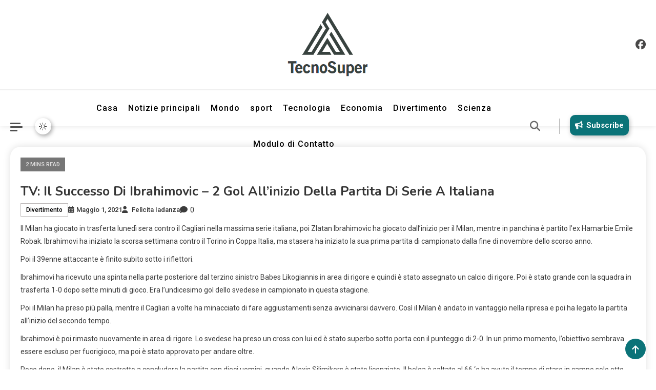

--- FILE ---
content_type: text/html; charset=UTF-8
request_url: https://tecnosuper.net/tv-il-successo-di-ibrahimovic-2-gol-allinizio-della-partita-di-serie-a-italiana/
body_size: 16403
content:
                                        <!doctype html>
<html lang="it-IT">
<head>
	<meta charset="UTF-8">
	<meta name="viewport" content="width=device-width, initial-scale=1">
	<link rel="profile" href="https://gmpg.org/xfn/11">

	<meta name='robots' content='index, follow, max-image-preview:large, max-snippet:-1, max-video-preview:-1' />

	<!-- This site is optimized with the Yoast SEO plugin v26.7 - https://yoast.com/wordpress/plugins/seo/ -->
	<title>TV: Il successo di Ibrahimovic - 2 gol all&#039;inizio della partita di Serie A italiana</title><link rel="preload" as="style" href="https://fonts.googleapis.com/css?family=Roboto%3A400%2C500%2C600%2C700%7CNunito%3A400%2C600%2C700%2C900&#038;subset=latin%2Ccyrillic-ext%2Cgreek-ext%2Cgreek%2Cvietnamese%2Clatin-ext%2Ccyrillic%2Ckhmer%2Cdevanagari%2Carabic%2Chebrew%2Ctelugu&#038;display=swap" /><link rel="stylesheet" href="https://fonts.googleapis.com/css?family=Roboto%3A400%2C500%2C600%2C700%7CNunito%3A400%2C600%2C700%2C900&#038;subset=latin%2Ccyrillic-ext%2Cgreek-ext%2Cgreek%2Cvietnamese%2Clatin-ext%2Ccyrillic%2Ckhmer%2Cdevanagari%2Carabic%2Chebrew%2Ctelugu&#038;display=swap" media="print" onload="this.media='all'" /><noscript><link rel="stylesheet" href="https://fonts.googleapis.com/css?family=Roboto%3A400%2C500%2C600%2C700%7CNunito%3A400%2C600%2C700%2C900&#038;subset=latin%2Ccyrillic-ext%2Cgreek-ext%2Cgreek%2Cvietnamese%2Clatin-ext%2Ccyrillic%2Ckhmer%2Cdevanagari%2Carabic%2Chebrew%2Ctelugu&#038;display=swap" /></noscript>
	<meta name="description" content="Il Milan ha giocato in trasferta lunedì sera contro il Cagliari nella massima serie italiana, poi Zlatan Ibrahimovic ha giocato dall&#039;inizio per il Milan," />
	<link rel="canonical" href="https://tecnosuper.net/tv-il-successo-di-ibrahimovic-2-gol-allinizio-della-partita-di-serie-a-italiana/" />
	<meta property="og:locale" content="it_IT" />
	<meta property="og:type" content="article" />
	<meta property="og:title" content="TV: Il successo di Ibrahimovic - 2 gol all&#039;inizio della partita di Serie A italiana" />
	<meta property="og:description" content="Il Milan ha giocato in trasferta lunedì sera contro il Cagliari nella massima serie italiana, poi Zlatan Ibrahimovic ha giocato dall&#039;inizio per il Milan," />
	<meta property="og:url" content="https://tecnosuper.net/tv-il-successo-di-ibrahimovic-2-gol-allinizio-della-partita-di-serie-a-italiana/" />
	<meta property="og:site_name" content="TecnoSuper.net" />
	<meta property="article:published_time" content="2021-05-01T01:29:18+00:00" />
	<meta name="author" content="Felìcita Iadanza" />
	<meta name="twitter:card" content="summary_large_image" />
	<meta name="twitter:label1" content="Scritto da" />
	<meta name="twitter:data1" content="Felìcita Iadanza" />
	<meta name="twitter:label2" content="Tempo di lettura stimato" />
	<meta name="twitter:data2" content="2 minuti" />
	<script type="application/ld+json" class="yoast-schema-graph">{"@context":"https://schema.org","@graph":[{"@type":"Article","@id":"https://tecnosuper.net/tv-il-successo-di-ibrahimovic-2-gol-allinizio-della-partita-di-serie-a-italiana/#article","isPartOf":{"@id":"https://tecnosuper.net/tv-il-successo-di-ibrahimovic-2-gol-allinizio-della-partita-di-serie-a-italiana/"},"author":{"name":"Felìcita Iadanza","@id":"https://tecnosuper.net/#/schema/person/4514a0e988b39fc694993d03d2e219f0"},"headline":"TV: Il successo di Ibrahimovic &#8211; 2 gol all&#8217;inizio della partita di Serie A italiana","datePublished":"2021-05-01T01:29:18+00:00","mainEntityOfPage":{"@id":"https://tecnosuper.net/tv-il-successo-di-ibrahimovic-2-gol-allinizio-della-partita-di-serie-a-italiana/"},"wordCount":392,"commentCount":0,"publisher":{"@id":"https://tecnosuper.net/#organization"},"articleSection":["Divertimento"],"inLanguage":"it-IT","potentialAction":[{"@type":"CommentAction","name":"Comment","target":["https://tecnosuper.net/tv-il-successo-di-ibrahimovic-2-gol-allinizio-della-partita-di-serie-a-italiana/#respond"]}]},{"@type":"WebPage","@id":"https://tecnosuper.net/tv-il-successo-di-ibrahimovic-2-gol-allinizio-della-partita-di-serie-a-italiana/","url":"https://tecnosuper.net/tv-il-successo-di-ibrahimovic-2-gol-allinizio-della-partita-di-serie-a-italiana/","name":"TV: Il successo di Ibrahimovic - 2 gol all'inizio della partita di Serie A italiana","isPartOf":{"@id":"https://tecnosuper.net/#website"},"datePublished":"2021-05-01T01:29:18+00:00","description":"Il Milan ha giocato in trasferta lunedì sera contro il Cagliari nella massima serie italiana, poi Zlatan Ibrahimovic ha giocato dall'inizio per il Milan,","inLanguage":"it-IT","potentialAction":[{"@type":"ReadAction","target":["https://tecnosuper.net/tv-il-successo-di-ibrahimovic-2-gol-allinizio-della-partita-di-serie-a-italiana/"]}]},{"@type":"WebSite","@id":"https://tecnosuper.net/#website","url":"https://tecnosuper.net/","name":"TecnoSuper.net","description":"Informazioni sull&#039;Italia. Seleziona gli argomenti di cui vuoi saperne di più","publisher":{"@id":"https://tecnosuper.net/#organization"},"potentialAction":[{"@type":"SearchAction","target":{"@type":"EntryPoint","urlTemplate":"https://tecnosuper.net/?s={search_term_string}"},"query-input":{"@type":"PropertyValueSpecification","valueRequired":true,"valueName":"search_term_string"}}],"inLanguage":"it-IT"},{"@type":"Organization","@id":"https://tecnosuper.net/#organization","name":"TecnoSuper.net","url":"https://tecnosuper.net/","logo":{"@type":"ImageObject","inLanguage":"it-IT","@id":"https://tecnosuper.net/#/schema/logo/image/","url":"https://tecnosuper.net/wp-content/uploads/2021/02/TecnoSuper-Logo.png","contentUrl":"https://tecnosuper.net/wp-content/uploads/2021/02/TecnoSuper-Logo.png","width":309,"height":228,"caption":"TecnoSuper.net"},"image":{"@id":"https://tecnosuper.net/#/schema/logo/image/"}},{"@type":"Person","@id":"https://tecnosuper.net/#/schema/person/4514a0e988b39fc694993d03d2e219f0","name":"Felìcita Iadanza","image":{"@type":"ImageObject","inLanguage":"it-IT","@id":"https://tecnosuper.net/#/schema/person/image/","url":"https://secure.gravatar.com/avatar/5f23be1379e2ac9b56b76905483793c7effdb4225dbd1a8876c6dda9df3bc7c1?s=96&d=mm&r=g","contentUrl":"https://secure.gravatar.com/avatar/5f23be1379e2ac9b56b76905483793c7effdb4225dbd1a8876c6dda9df3bc7c1?s=96&d=mm&r=g","caption":"Felìcita Iadanza"},"description":"\"Pioniere del web. Fanatico della cultura pop. Nerd inguaribile del bacon. Maniaco dei viaggi certificato. Amante degli zombi.\""}]}</script>
	<!-- / Yoast SEO plugin. -->


<link rel='dns-prefetch' href='//stats.wp.com' />
<link rel='dns-prefetch' href='//fonts.googleapis.com' />
<link href='https://fonts.gstatic.com' crossorigin rel='preconnect' />
<link rel="alternate" type="application/rss+xml" title="TecnoSuper.net &raquo; Feed" href="https://tecnosuper.net/feed/" />
<link rel="alternate" type="application/rss+xml" title="TecnoSuper.net &raquo; Feed dei commenti" href="https://tecnosuper.net/comments/feed/" />
<link rel="alternate" type="application/rss+xml" title="TecnoSuper.net &raquo; TV: Il successo di Ibrahimovic &#8211; 2 gol all&#8217;inizio della partita di Serie A italiana Feed dei commenti" href="https://tecnosuper.net/tv-il-successo-di-ibrahimovic-2-gol-allinizio-della-partita-di-serie-a-italiana/feed/" />
<link rel="alternate" title="oEmbed (JSON)" type="application/json+oembed" href="https://tecnosuper.net/wp-json/oembed/1.0/embed?url=https%3A%2F%2Ftecnosuper.net%2Ftv-il-successo-di-ibrahimovic-2-gol-allinizio-della-partita-di-serie-a-italiana%2F" />
<link rel="alternate" title="oEmbed (XML)" type="text/xml+oembed" href="https://tecnosuper.net/wp-json/oembed/1.0/embed?url=https%3A%2F%2Ftecnosuper.net%2Ftv-il-successo-di-ibrahimovic-2-gol-allinizio-della-partita-di-serie-a-italiana%2F&#038;format=xml" />
<style id='wp-img-auto-sizes-contain-inline-css'>
img:is([sizes=auto i],[sizes^="auto," i]){contain-intrinsic-size:3000px 1500px}
/*# sourceURL=wp-img-auto-sizes-contain-inline-css */
</style>
<style id='wp-emoji-styles-inline-css'>

	img.wp-smiley, img.emoji {
		display: inline !important;
		border: none !important;
		box-shadow: none !important;
		height: 1em !important;
		width: 1em !important;
		margin: 0 0.07em !important;
		vertical-align: -0.1em !important;
		background: none !important;
		padding: 0 !important;
	}
/*# sourceURL=wp-emoji-styles-inline-css */
</style>
<style id='wp-block-library-inline-css'>
:root{--wp-block-synced-color:#7a00df;--wp-block-synced-color--rgb:122,0,223;--wp-bound-block-color:var(--wp-block-synced-color);--wp-editor-canvas-background:#ddd;--wp-admin-theme-color:#007cba;--wp-admin-theme-color--rgb:0,124,186;--wp-admin-theme-color-darker-10:#006ba1;--wp-admin-theme-color-darker-10--rgb:0,107,160.5;--wp-admin-theme-color-darker-20:#005a87;--wp-admin-theme-color-darker-20--rgb:0,90,135;--wp-admin-border-width-focus:2px}@media (min-resolution:192dpi){:root{--wp-admin-border-width-focus:1.5px}}.wp-element-button{cursor:pointer}:root .has-very-light-gray-background-color{background-color:#eee}:root .has-very-dark-gray-background-color{background-color:#313131}:root .has-very-light-gray-color{color:#eee}:root .has-very-dark-gray-color{color:#313131}:root .has-vivid-green-cyan-to-vivid-cyan-blue-gradient-background{background:linear-gradient(135deg,#00d084,#0693e3)}:root .has-purple-crush-gradient-background{background:linear-gradient(135deg,#34e2e4,#4721fb 50%,#ab1dfe)}:root .has-hazy-dawn-gradient-background{background:linear-gradient(135deg,#faaca8,#dad0ec)}:root .has-subdued-olive-gradient-background{background:linear-gradient(135deg,#fafae1,#67a671)}:root .has-atomic-cream-gradient-background{background:linear-gradient(135deg,#fdd79a,#004a59)}:root .has-nightshade-gradient-background{background:linear-gradient(135deg,#330968,#31cdcf)}:root .has-midnight-gradient-background{background:linear-gradient(135deg,#020381,#2874fc)}:root{--wp--preset--font-size--normal:16px;--wp--preset--font-size--huge:42px}.has-regular-font-size{font-size:1em}.has-larger-font-size{font-size:2.625em}.has-normal-font-size{font-size:var(--wp--preset--font-size--normal)}.has-huge-font-size{font-size:var(--wp--preset--font-size--huge)}.has-text-align-center{text-align:center}.has-text-align-left{text-align:left}.has-text-align-right{text-align:right}.has-fit-text{white-space:nowrap!important}#end-resizable-editor-section{display:none}.aligncenter{clear:both}.items-justified-left{justify-content:flex-start}.items-justified-center{justify-content:center}.items-justified-right{justify-content:flex-end}.items-justified-space-between{justify-content:space-between}.screen-reader-text{border:0;clip-path:inset(50%);height:1px;margin:-1px;overflow:hidden;padding:0;position:absolute;width:1px;word-wrap:normal!important}.screen-reader-text:focus{background-color:#ddd;clip-path:none;color:#444;display:block;font-size:1em;height:auto;left:5px;line-height:normal;padding:15px 23px 14px;text-decoration:none;top:5px;width:auto;z-index:100000}html :where(.has-border-color){border-style:solid}html :where([style*=border-top-color]){border-top-style:solid}html :where([style*=border-right-color]){border-right-style:solid}html :where([style*=border-bottom-color]){border-bottom-style:solid}html :where([style*=border-left-color]){border-left-style:solid}html :where([style*=border-width]){border-style:solid}html :where([style*=border-top-width]){border-top-style:solid}html :where([style*=border-right-width]){border-right-style:solid}html :where([style*=border-bottom-width]){border-bottom-style:solid}html :where([style*=border-left-width]){border-left-style:solid}html :where(img[class*=wp-image-]){height:auto;max-width:100%}:where(figure){margin:0 0 1em}html :where(.is-position-sticky){--wp-admin--admin-bar--position-offset:var(--wp-admin--admin-bar--height,0px)}@media screen and (max-width:600px){html :where(.is-position-sticky){--wp-admin--admin-bar--position-offset:0px}}

/*# sourceURL=wp-block-library-inline-css */
</style><style id='global-styles-inline-css'>
:root{--wp--preset--aspect-ratio--square: 1;--wp--preset--aspect-ratio--4-3: 4/3;--wp--preset--aspect-ratio--3-4: 3/4;--wp--preset--aspect-ratio--3-2: 3/2;--wp--preset--aspect-ratio--2-3: 2/3;--wp--preset--aspect-ratio--16-9: 16/9;--wp--preset--aspect-ratio--9-16: 9/16;--wp--preset--color--black: #000000;--wp--preset--color--cyan-bluish-gray: #abb8c3;--wp--preset--color--white: #ffffff;--wp--preset--color--pale-pink: #f78da7;--wp--preset--color--vivid-red: #cf2e2e;--wp--preset--color--luminous-vivid-orange: #ff6900;--wp--preset--color--luminous-vivid-amber: #fcb900;--wp--preset--color--light-green-cyan: #7bdcb5;--wp--preset--color--vivid-green-cyan: #00d084;--wp--preset--color--pale-cyan-blue: #8ed1fc;--wp--preset--color--vivid-cyan-blue: #0693e3;--wp--preset--color--vivid-purple: #9b51e0;--wp--preset--gradient--vivid-cyan-blue-to-vivid-purple: linear-gradient(135deg,rgb(6,147,227) 0%,rgb(155,81,224) 100%);--wp--preset--gradient--light-green-cyan-to-vivid-green-cyan: linear-gradient(135deg,rgb(122,220,180) 0%,rgb(0,208,130) 100%);--wp--preset--gradient--luminous-vivid-amber-to-luminous-vivid-orange: linear-gradient(135deg,rgb(252,185,0) 0%,rgb(255,105,0) 100%);--wp--preset--gradient--luminous-vivid-orange-to-vivid-red: linear-gradient(135deg,rgb(255,105,0) 0%,rgb(207,46,46) 100%);--wp--preset--gradient--very-light-gray-to-cyan-bluish-gray: linear-gradient(135deg,rgb(238,238,238) 0%,rgb(169,184,195) 100%);--wp--preset--gradient--cool-to-warm-spectrum: linear-gradient(135deg,rgb(74,234,220) 0%,rgb(151,120,209) 20%,rgb(207,42,186) 40%,rgb(238,44,130) 60%,rgb(251,105,98) 80%,rgb(254,248,76) 100%);--wp--preset--gradient--blush-light-purple: linear-gradient(135deg,rgb(255,206,236) 0%,rgb(152,150,240) 100%);--wp--preset--gradient--blush-bordeaux: linear-gradient(135deg,rgb(254,205,165) 0%,rgb(254,45,45) 50%,rgb(107,0,62) 100%);--wp--preset--gradient--luminous-dusk: linear-gradient(135deg,rgb(255,203,112) 0%,rgb(199,81,192) 50%,rgb(65,88,208) 100%);--wp--preset--gradient--pale-ocean: linear-gradient(135deg,rgb(255,245,203) 0%,rgb(182,227,212) 50%,rgb(51,167,181) 100%);--wp--preset--gradient--electric-grass: linear-gradient(135deg,rgb(202,248,128) 0%,rgb(113,206,126) 100%);--wp--preset--gradient--midnight: linear-gradient(135deg,rgb(2,3,129) 0%,rgb(40,116,252) 100%);--wp--preset--font-size--small: 13px;--wp--preset--font-size--medium: 20px;--wp--preset--font-size--large: 36px;--wp--preset--font-size--x-large: 42px;--wp--preset--spacing--20: 0.44rem;--wp--preset--spacing--30: 0.67rem;--wp--preset--spacing--40: 1rem;--wp--preset--spacing--50: 1.5rem;--wp--preset--spacing--60: 2.25rem;--wp--preset--spacing--70: 3.38rem;--wp--preset--spacing--80: 5.06rem;--wp--preset--shadow--natural: 6px 6px 9px rgba(0, 0, 0, 0.2);--wp--preset--shadow--deep: 12px 12px 50px rgba(0, 0, 0, 0.4);--wp--preset--shadow--sharp: 6px 6px 0px rgba(0, 0, 0, 0.2);--wp--preset--shadow--outlined: 6px 6px 0px -3px rgb(255, 255, 255), 6px 6px rgb(0, 0, 0);--wp--preset--shadow--crisp: 6px 6px 0px rgb(0, 0, 0);}:where(.is-layout-flex){gap: 0.5em;}:where(.is-layout-grid){gap: 0.5em;}body .is-layout-flex{display: flex;}.is-layout-flex{flex-wrap: wrap;align-items: center;}.is-layout-flex > :is(*, div){margin: 0;}body .is-layout-grid{display: grid;}.is-layout-grid > :is(*, div){margin: 0;}:where(.wp-block-columns.is-layout-flex){gap: 2em;}:where(.wp-block-columns.is-layout-grid){gap: 2em;}:where(.wp-block-post-template.is-layout-flex){gap: 1.25em;}:where(.wp-block-post-template.is-layout-grid){gap: 1.25em;}.has-black-color{color: var(--wp--preset--color--black) !important;}.has-cyan-bluish-gray-color{color: var(--wp--preset--color--cyan-bluish-gray) !important;}.has-white-color{color: var(--wp--preset--color--white) !important;}.has-pale-pink-color{color: var(--wp--preset--color--pale-pink) !important;}.has-vivid-red-color{color: var(--wp--preset--color--vivid-red) !important;}.has-luminous-vivid-orange-color{color: var(--wp--preset--color--luminous-vivid-orange) !important;}.has-luminous-vivid-amber-color{color: var(--wp--preset--color--luminous-vivid-amber) !important;}.has-light-green-cyan-color{color: var(--wp--preset--color--light-green-cyan) !important;}.has-vivid-green-cyan-color{color: var(--wp--preset--color--vivid-green-cyan) !important;}.has-pale-cyan-blue-color{color: var(--wp--preset--color--pale-cyan-blue) !important;}.has-vivid-cyan-blue-color{color: var(--wp--preset--color--vivid-cyan-blue) !important;}.has-vivid-purple-color{color: var(--wp--preset--color--vivid-purple) !important;}.has-black-background-color{background-color: var(--wp--preset--color--black) !important;}.has-cyan-bluish-gray-background-color{background-color: var(--wp--preset--color--cyan-bluish-gray) !important;}.has-white-background-color{background-color: var(--wp--preset--color--white) !important;}.has-pale-pink-background-color{background-color: var(--wp--preset--color--pale-pink) !important;}.has-vivid-red-background-color{background-color: var(--wp--preset--color--vivid-red) !important;}.has-luminous-vivid-orange-background-color{background-color: var(--wp--preset--color--luminous-vivid-orange) !important;}.has-luminous-vivid-amber-background-color{background-color: var(--wp--preset--color--luminous-vivid-amber) !important;}.has-light-green-cyan-background-color{background-color: var(--wp--preset--color--light-green-cyan) !important;}.has-vivid-green-cyan-background-color{background-color: var(--wp--preset--color--vivid-green-cyan) !important;}.has-pale-cyan-blue-background-color{background-color: var(--wp--preset--color--pale-cyan-blue) !important;}.has-vivid-cyan-blue-background-color{background-color: var(--wp--preset--color--vivid-cyan-blue) !important;}.has-vivid-purple-background-color{background-color: var(--wp--preset--color--vivid-purple) !important;}.has-black-border-color{border-color: var(--wp--preset--color--black) !important;}.has-cyan-bluish-gray-border-color{border-color: var(--wp--preset--color--cyan-bluish-gray) !important;}.has-white-border-color{border-color: var(--wp--preset--color--white) !important;}.has-pale-pink-border-color{border-color: var(--wp--preset--color--pale-pink) !important;}.has-vivid-red-border-color{border-color: var(--wp--preset--color--vivid-red) !important;}.has-luminous-vivid-orange-border-color{border-color: var(--wp--preset--color--luminous-vivid-orange) !important;}.has-luminous-vivid-amber-border-color{border-color: var(--wp--preset--color--luminous-vivid-amber) !important;}.has-light-green-cyan-border-color{border-color: var(--wp--preset--color--light-green-cyan) !important;}.has-vivid-green-cyan-border-color{border-color: var(--wp--preset--color--vivid-green-cyan) !important;}.has-pale-cyan-blue-border-color{border-color: var(--wp--preset--color--pale-cyan-blue) !important;}.has-vivid-cyan-blue-border-color{border-color: var(--wp--preset--color--vivid-cyan-blue) !important;}.has-vivid-purple-border-color{border-color: var(--wp--preset--color--vivid-purple) !important;}.has-vivid-cyan-blue-to-vivid-purple-gradient-background{background: var(--wp--preset--gradient--vivid-cyan-blue-to-vivid-purple) !important;}.has-light-green-cyan-to-vivid-green-cyan-gradient-background{background: var(--wp--preset--gradient--light-green-cyan-to-vivid-green-cyan) !important;}.has-luminous-vivid-amber-to-luminous-vivid-orange-gradient-background{background: var(--wp--preset--gradient--luminous-vivid-amber-to-luminous-vivid-orange) !important;}.has-luminous-vivid-orange-to-vivid-red-gradient-background{background: var(--wp--preset--gradient--luminous-vivid-orange-to-vivid-red) !important;}.has-very-light-gray-to-cyan-bluish-gray-gradient-background{background: var(--wp--preset--gradient--very-light-gray-to-cyan-bluish-gray) !important;}.has-cool-to-warm-spectrum-gradient-background{background: var(--wp--preset--gradient--cool-to-warm-spectrum) !important;}.has-blush-light-purple-gradient-background{background: var(--wp--preset--gradient--blush-light-purple) !important;}.has-blush-bordeaux-gradient-background{background: var(--wp--preset--gradient--blush-bordeaux) !important;}.has-luminous-dusk-gradient-background{background: var(--wp--preset--gradient--luminous-dusk) !important;}.has-pale-ocean-gradient-background{background: var(--wp--preset--gradient--pale-ocean) !important;}.has-electric-grass-gradient-background{background: var(--wp--preset--gradient--electric-grass) !important;}.has-midnight-gradient-background{background: var(--wp--preset--gradient--midnight) !important;}.has-small-font-size{font-size: var(--wp--preset--font-size--small) !important;}.has-medium-font-size{font-size: var(--wp--preset--font-size--medium) !important;}.has-large-font-size{font-size: var(--wp--preset--font-size--large) !important;}.has-x-large-font-size{font-size: var(--wp--preset--font-size--x-large) !important;}
/*# sourceURL=global-styles-inline-css */
</style>

<style id='classic-theme-styles-inline-css'>
/*! This file is auto-generated */
.wp-block-button__link{color:#fff;background-color:#32373c;border-radius:9999px;box-shadow:none;text-decoration:none;padding:calc(.667em + 2px) calc(1.333em + 2px);font-size:1.125em}.wp-block-file__button{background:#32373c;color:#fff;text-decoration:none}
/*# sourceURL=/wp-includes/css/classic-themes.min.css */
</style>
<link rel='stylesheet' id='dashicons-css' href='https://tecnosuper.net/wp-includes/css/dashicons.min.css?ver=6.9' media='all' />
<link rel='stylesheet' id='admin-bar-css' href='https://tecnosuper.net/wp-includes/css/admin-bar.min.css?ver=6.9' media='all' />
<style id='admin-bar-inline-css'>

    /* Hide CanvasJS credits for P404 charts specifically */
    #p404RedirectChart .canvasjs-chart-credit {
        display: none !important;
    }
    
    #p404RedirectChart canvas {
        border-radius: 6px;
    }

    .p404-redirect-adminbar-weekly-title {
        font-weight: bold;
        font-size: 14px;
        color: #fff;
        margin-bottom: 6px;
    }

    #wpadminbar #wp-admin-bar-p404_free_top_button .ab-icon:before {
        content: "\f103";
        color: #dc3545;
        top: 3px;
    }
    
    #wp-admin-bar-p404_free_top_button .ab-item {
        min-width: 80px !important;
        padding: 0px !important;
    }
    
    /* Ensure proper positioning and z-index for P404 dropdown */
    .p404-redirect-adminbar-dropdown-wrap { 
        min-width: 0; 
        padding: 0;
        position: static !important;
    }
    
    #wpadminbar #wp-admin-bar-p404_free_top_button_dropdown {
        position: static !important;
    }
    
    #wpadminbar #wp-admin-bar-p404_free_top_button_dropdown .ab-item {
        padding: 0 !important;
        margin: 0 !important;
    }
    
    .p404-redirect-dropdown-container {
        min-width: 340px;
        padding: 18px 18px 12px 18px;
        background: #23282d !important;
        color: #fff;
        border-radius: 12px;
        box-shadow: 0 8px 32px rgba(0,0,0,0.25);
        margin-top: 10px;
        position: relative !important;
        z-index: 999999 !important;
        display: block !important;
        border: 1px solid #444;
    }
    
    /* Ensure P404 dropdown appears on hover */
    #wpadminbar #wp-admin-bar-p404_free_top_button .p404-redirect-dropdown-container { 
        display: none !important;
    }
    
    #wpadminbar #wp-admin-bar-p404_free_top_button:hover .p404-redirect-dropdown-container { 
        display: block !important;
    }
    
    #wpadminbar #wp-admin-bar-p404_free_top_button:hover #wp-admin-bar-p404_free_top_button_dropdown .p404-redirect-dropdown-container {
        display: block !important;
    }
    
    .p404-redirect-card {
        background: #2c3338;
        border-radius: 8px;
        padding: 18px 18px 12px 18px;
        box-shadow: 0 2px 8px rgba(0,0,0,0.07);
        display: flex;
        flex-direction: column;
        align-items: flex-start;
        border: 1px solid #444;
    }
    
    .p404-redirect-btn {
        display: inline-block;
        background: #dc3545;
        color: #fff !important;
        font-weight: bold;
        padding: 5px 22px;
        border-radius: 8px;
        text-decoration: none;
        font-size: 17px;
        transition: background 0.2s, box-shadow 0.2s;
        margin-top: 8px;
        box-shadow: 0 2px 8px rgba(220,53,69,0.15);
        text-align: center;
        line-height: 1.6;
    }
    
    .p404-redirect-btn:hover {
        background: #c82333;
        color: #fff !important;
        box-shadow: 0 4px 16px rgba(220,53,69,0.25);
    }
    
    /* Prevent conflicts with other admin bar dropdowns */
    #wpadminbar .ab-top-menu > li:hover > .ab-item,
    #wpadminbar .ab-top-menu > li.hover > .ab-item {
        z-index: auto;
    }
    
    #wpadminbar #wp-admin-bar-p404_free_top_button:hover > .ab-item {
        z-index: 999998 !important;
    }
    
/*# sourceURL=admin-bar-inline-css */
</style>

<link rel='stylesheet' id='lightslider-css' href='https://tecnosuper.net/wp-content/themes/news-express/assets/library/lightslider/css/lightslider.min.css?ver=1.0.4' media='all' />
<link rel='stylesheet' id='news-express-preloader-css' href='https://tecnosuper.net/wp-content/themes/news-express/assets/css/ne-preloader.css?ver=1.0.4' media='all' />
<link rel='stylesheet' id='news-express-dark-mode-css' href='https://tecnosuper.net/wp-content/themes/news-express/assets/css/ne-dark-mode.css?ver=1.0.4' media='all' />
<link rel='stylesheet' id='news-express-style-css' href='https://tecnosuper.net/wp-content/themes/news-express/style.css?ver=1.0.4' media='all' />
<link rel='stylesheet' id='news-express-responsive-style-css' href='https://tecnosuper.net/wp-content/themes/news-express/assets/css/ne-responsive.css?ver=1.0.4' media='all' />
<link rel='stylesheet' id='font-awesome-css' href='https://tecnosuper.net/wp-content/themes/news-express/assets/library/font-awesome/css/all.min.css?ver=6.5.1' media='all' />
<script src="https://tecnosuper.net/wp-includes/js/jquery/jquery.min.js?ver=3.7.1" id="jquery-core-js" defer></script>

<script id="jquery-js-after">window.addEventListener('DOMContentLoaded', function() {
jQuery(document).ready(function() {
	jQuery(".297fd7af1afa3b26ddbc08cf55d7304a").click(function() {
		jQuery.post(
			"https://tecnosuper.net/wp-admin/admin-ajax.php", {
				"action": "quick_adsense_onpost_ad_click",
				"quick_adsense_onpost_ad_index": jQuery(this).attr("data-index"),
				"quick_adsense_nonce": "70f976e871",
			}, function(response) { }
		);
	});
});

//# sourceURL=jquery-js-after
});</script>
<link rel="https://api.w.org/" href="https://tecnosuper.net/wp-json/" /><link rel="alternate" title="JSON" type="application/json" href="https://tecnosuper.net/wp-json/wp/v2/posts/3846" /><link rel="EditURI" type="application/rsd+xml" title="RSD" href="https://tecnosuper.net/xmlrpc.php?rsd" />
<meta name="generator" content="WordPress 6.9" />
<link rel='shortlink' href='https://tecnosuper.net/?p=3846' />
<meta name="google-site-verification" content="0UhcBl1-iGDYFfJhJ81DoMUi_6dKRYz0iajlL9ZW2pg" />

	<style>img#wpstats{display:none}</style>
		<link rel="pingback" href="https://tecnosuper.net/xmlrpc.php">		<style type="text/css">
					.site-title,
			.site-description {
				position: absolute;
				clip: rect(1px, 1px, 1px, 1px);
				}
					</style>
		<style type="text/css">.saboxplugin-wrap{-webkit-box-sizing:border-box;-moz-box-sizing:border-box;-ms-box-sizing:border-box;box-sizing:border-box;border:1px solid #eee;width:100%;clear:both;display:block;overflow:hidden;word-wrap:break-word;position:relative}.saboxplugin-wrap .saboxplugin-gravatar{float:left;padding:0 20px 20px 20px}.saboxplugin-wrap .saboxplugin-gravatar img{max-width:100px;height:auto;border-radius:0;}.saboxplugin-wrap .saboxplugin-authorname{font-size:18px;line-height:1;margin:20px 0 0 20px;display:block}.saboxplugin-wrap .saboxplugin-authorname a{text-decoration:none}.saboxplugin-wrap .saboxplugin-authorname a:focus{outline:0}.saboxplugin-wrap .saboxplugin-desc{display:block;margin:5px 20px}.saboxplugin-wrap .saboxplugin-desc a{text-decoration:underline}.saboxplugin-wrap .saboxplugin-desc p{margin:5px 0 12px}.saboxplugin-wrap .saboxplugin-web{margin:0 20px 15px;text-align:left}.saboxplugin-wrap .sab-web-position{text-align:right}.saboxplugin-wrap .saboxplugin-web a{color:#ccc;text-decoration:none}.saboxplugin-wrap .saboxplugin-socials{position:relative;display:block;background:#fcfcfc;padding:5px;border-top:1px solid #eee}.saboxplugin-wrap .saboxplugin-socials a svg{width:20px;height:20px}.saboxplugin-wrap .saboxplugin-socials a svg .st2{fill:#fff; transform-origin:center center;}.saboxplugin-wrap .saboxplugin-socials a svg .st1{fill:rgba(0,0,0,.3)}.saboxplugin-wrap .saboxplugin-socials a:hover{opacity:.8;-webkit-transition:opacity .4s;-moz-transition:opacity .4s;-o-transition:opacity .4s;transition:opacity .4s;box-shadow:none!important;-webkit-box-shadow:none!important}.saboxplugin-wrap .saboxplugin-socials .saboxplugin-icon-color{box-shadow:none;padding:0;border:0;-webkit-transition:opacity .4s;-moz-transition:opacity .4s;-o-transition:opacity .4s;transition:opacity .4s;display:inline-block;color:#fff;font-size:0;text-decoration:inherit;margin:5px;-webkit-border-radius:0;-moz-border-radius:0;-ms-border-radius:0;-o-border-radius:0;border-radius:0;overflow:hidden}.saboxplugin-wrap .saboxplugin-socials .saboxplugin-icon-grey{text-decoration:inherit;box-shadow:none;position:relative;display:-moz-inline-stack;display:inline-block;vertical-align:middle;zoom:1;margin:10px 5px;color:#444;fill:#444}.clearfix:after,.clearfix:before{content:' ';display:table;line-height:0;clear:both}.ie7 .clearfix{zoom:1}.saboxplugin-socials.sabox-colored .saboxplugin-icon-color .sab-twitch{border-color:#38245c}.saboxplugin-socials.sabox-colored .saboxplugin-icon-color .sab-behance{border-color:#003eb0}.saboxplugin-socials.sabox-colored .saboxplugin-icon-color .sab-deviantart{border-color:#036824}.saboxplugin-socials.sabox-colored .saboxplugin-icon-color .sab-digg{border-color:#00327c}.saboxplugin-socials.sabox-colored .saboxplugin-icon-color .sab-dribbble{border-color:#ba1655}.saboxplugin-socials.sabox-colored .saboxplugin-icon-color .sab-facebook{border-color:#1e2e4f}.saboxplugin-socials.sabox-colored .saboxplugin-icon-color .sab-flickr{border-color:#003576}.saboxplugin-socials.sabox-colored .saboxplugin-icon-color .sab-github{border-color:#264874}.saboxplugin-socials.sabox-colored .saboxplugin-icon-color .sab-google{border-color:#0b51c5}.saboxplugin-socials.sabox-colored .saboxplugin-icon-color .sab-html5{border-color:#902e13}.saboxplugin-socials.sabox-colored .saboxplugin-icon-color .sab-instagram{border-color:#1630aa}.saboxplugin-socials.sabox-colored .saboxplugin-icon-color .sab-linkedin{border-color:#00344f}.saboxplugin-socials.sabox-colored .saboxplugin-icon-color .sab-pinterest{border-color:#5b040e}.saboxplugin-socials.sabox-colored .saboxplugin-icon-color .sab-reddit{border-color:#992900}.saboxplugin-socials.sabox-colored .saboxplugin-icon-color .sab-rss{border-color:#a43b0a}.saboxplugin-socials.sabox-colored .saboxplugin-icon-color .sab-sharethis{border-color:#5d8420}.saboxplugin-socials.sabox-colored .saboxplugin-icon-color .sab-soundcloud{border-color:#995200}.saboxplugin-socials.sabox-colored .saboxplugin-icon-color .sab-spotify{border-color:#0f612c}.saboxplugin-socials.sabox-colored .saboxplugin-icon-color .sab-stackoverflow{border-color:#a95009}.saboxplugin-socials.sabox-colored .saboxplugin-icon-color .sab-steam{border-color:#006388}.saboxplugin-socials.sabox-colored .saboxplugin-icon-color .sab-user_email{border-color:#b84e05}.saboxplugin-socials.sabox-colored .saboxplugin-icon-color .sab-tumblr{border-color:#10151b}.saboxplugin-socials.sabox-colored .saboxplugin-icon-color .sab-twitter{border-color:#0967a0}.saboxplugin-socials.sabox-colored .saboxplugin-icon-color .sab-vimeo{border-color:#0d7091}.saboxplugin-socials.sabox-colored .saboxplugin-icon-color .sab-windows{border-color:#003f71}.saboxplugin-socials.sabox-colored .saboxplugin-icon-color .sab-whatsapp{border-color:#003f71}.saboxplugin-socials.sabox-colored .saboxplugin-icon-color .sab-wordpress{border-color:#0f3647}.saboxplugin-socials.sabox-colored .saboxplugin-icon-color .sab-yahoo{border-color:#14002d}.saboxplugin-socials.sabox-colored .saboxplugin-icon-color .sab-youtube{border-color:#900}.saboxplugin-socials.sabox-colored .saboxplugin-icon-color .sab-xing{border-color:#000202}.saboxplugin-socials.sabox-colored .saboxplugin-icon-color .sab-mixcloud{border-color:#2475a0}.saboxplugin-socials.sabox-colored .saboxplugin-icon-color .sab-vk{border-color:#243549}.saboxplugin-socials.sabox-colored .saboxplugin-icon-color .sab-medium{border-color:#00452c}.saboxplugin-socials.sabox-colored .saboxplugin-icon-color .sab-quora{border-color:#420e00}.saboxplugin-socials.sabox-colored .saboxplugin-icon-color .sab-meetup{border-color:#9b181c}.saboxplugin-socials.sabox-colored .saboxplugin-icon-color .sab-goodreads{border-color:#000}.saboxplugin-socials.sabox-colored .saboxplugin-icon-color .sab-snapchat{border-color:#999700}.saboxplugin-socials.sabox-colored .saboxplugin-icon-color .sab-500px{border-color:#00557f}.saboxplugin-socials.sabox-colored .saboxplugin-icon-color .sab-mastodont{border-color:#185886}.sabox-plus-item{margin-bottom:20px}@media screen and (max-width:480px){.saboxplugin-wrap{text-align:center}.saboxplugin-wrap .saboxplugin-gravatar{float:none;padding:20px 0;text-align:center;margin:0 auto;display:block}.saboxplugin-wrap .saboxplugin-gravatar img{float:none;display:inline-block;display:-moz-inline-stack;vertical-align:middle;zoom:1}.saboxplugin-wrap .saboxplugin-desc{margin:0 10px 20px;text-align:center}.saboxplugin-wrap .saboxplugin-authorname{text-align:center;margin:10px 0 20px}}body .saboxplugin-authorname a,body .saboxplugin-authorname a:hover{box-shadow:none;-webkit-box-shadow:none}a.sab-profile-edit{font-size:16px!important;line-height:1!important}.sab-edit-settings a,a.sab-profile-edit{color:#0073aa!important;box-shadow:none!important;-webkit-box-shadow:none!important}.sab-edit-settings{margin-right:15px;position:absolute;right:0;z-index:2;bottom:10px;line-height:20px}.sab-edit-settings i{margin-left:5px}.saboxplugin-socials{line-height:1!important}.rtl .saboxplugin-wrap .saboxplugin-gravatar{float:right}.rtl .saboxplugin-wrap .saboxplugin-authorname{display:flex;align-items:center}.rtl .saboxplugin-wrap .saboxplugin-authorname .sab-profile-edit{margin-right:10px}.rtl .sab-edit-settings{right:auto;left:0}img.sab-custom-avatar{max-width:75px;}.saboxplugin-wrap {margin-top:0px; margin-bottom:0px; padding: 0px 0px }.saboxplugin-wrap .saboxplugin-authorname {font-size:18px; line-height:25px;}.saboxplugin-wrap .saboxplugin-desc p, .saboxplugin-wrap .saboxplugin-desc {font-size:14px !important; line-height:21px !important;}.saboxplugin-wrap .saboxplugin-web {font-size:14px;}.saboxplugin-wrap .saboxplugin-socials a svg {width:18px;height:18px;}</style><link rel="icon" href="https://tecnosuper.net/wp-content/uploads/2024/08/TecnoSuper-favicon.png" sizes="32x32" />
<link rel="icon" href="https://tecnosuper.net/wp-content/uploads/2024/08/TecnoSuper-favicon.png" sizes="192x192" />
<link rel="apple-touch-icon" href="https://tecnosuper.net/wp-content/uploads/2024/08/TecnoSuper-favicon.png" />
<meta name="msapplication-TileImage" content="https://tecnosuper.net/wp-content/uploads/2024/08/TecnoSuper-favicon.png" />
<!--News Express CSS -->
<style type="text/css">
.post-cats-list .post-cat-item.cat-24 a:hover,.news-express-banner-wrapper .news-express-slider-block .post-cat-item.cat-24 a:hover,.news-middle-grid-block .block-layout--two .post-content-wrap .post-cat-item.cat-24 a:hover,.news-carousel-block .block-layout--two .post-content-wrap .post-cat-item.cat-24 a:hover{background-color:#3b2d1b}.post-cats-list .post-cat-item.cat-24 a:hover,.news-express-banner-wrapper .news-express-slider-block .post-cat-item.cat-24 a:hover,.news-middle-grid-block .block-layout--two .post-content-wrap .post-cat-item.cat-24 a:hover,.news-carousel-block .block-layout--two .post-content-wrap .post-cat-item.cat-24 a:hover{border-color:#3b2d1b}.post-cats-list .post-cat-item.cat-20 a:hover,.news-express-banner-wrapper .news-express-slider-block .post-cat-item.cat-20 a:hover,.news-middle-grid-block .block-layout--two .post-content-wrap .post-cat-item.cat-20 a:hover,.news-carousel-block .block-layout--two .post-content-wrap .post-cat-item.cat-20 a:hover{background-color:#3b2d1b}.post-cats-list .post-cat-item.cat-20 a:hover,.news-express-banner-wrapper .news-express-slider-block .post-cat-item.cat-20 a:hover,.news-middle-grid-block .block-layout--two .post-content-wrap .post-cat-item.cat-20 a:hover,.news-carousel-block .block-layout--two .post-content-wrap .post-cat-item.cat-20 a:hover{border-color:#3b2d1b}.post-cats-list .post-cat-item.cat-25 a:hover,.news-express-banner-wrapper .news-express-slider-block .post-cat-item.cat-25 a:hover,.news-middle-grid-block .block-layout--two .post-content-wrap .post-cat-item.cat-25 a:hover,.news-carousel-block .block-layout--two .post-content-wrap .post-cat-item.cat-25 a:hover{background-color:#3b2d1b}.post-cats-list .post-cat-item.cat-25 a:hover,.news-express-banner-wrapper .news-express-slider-block .post-cat-item.cat-25 a:hover,.news-middle-grid-block .block-layout--two .post-content-wrap .post-cat-item.cat-25 a:hover,.news-carousel-block .block-layout--two .post-content-wrap .post-cat-item.cat-25 a:hover{border-color:#3b2d1b}.post-cats-list .post-cat-item.cat-1 a:hover,.news-express-banner-wrapper .news-express-slider-block .post-cat-item.cat-1 a:hover,.news-middle-grid-block .block-layout--two .post-content-wrap .post-cat-item.cat-1 a:hover,.news-carousel-block .block-layout--two .post-content-wrap .post-cat-item.cat-1 a:hover{background-color:#3b2d1b}.post-cats-list .post-cat-item.cat-1 a:hover,.news-express-banner-wrapper .news-express-slider-block .post-cat-item.cat-1 a:hover,.news-middle-grid-block .block-layout--two .post-content-wrap .post-cat-item.cat-1 a:hover,.news-carousel-block .block-layout--two .post-content-wrap .post-cat-item.cat-1 a:hover{border-color:#3b2d1b}.post-cats-list .post-cat-item.cat-21 a:hover,.news-express-banner-wrapper .news-express-slider-block .post-cat-item.cat-21 a:hover,.news-middle-grid-block .block-layout--two .post-content-wrap .post-cat-item.cat-21 a:hover,.news-carousel-block .block-layout--two .post-content-wrap .post-cat-item.cat-21 a:hover{background-color:#3b2d1b}.post-cats-list .post-cat-item.cat-21 a:hover,.news-express-banner-wrapper .news-express-slider-block .post-cat-item.cat-21 a:hover,.news-middle-grid-block .block-layout--two .post-content-wrap .post-cat-item.cat-21 a:hover,.news-carousel-block .block-layout--two .post-content-wrap .post-cat-item.cat-21 a:hover{border-color:#3b2d1b}.post-cats-list .post-cat-item.cat-23 a:hover,.news-express-banner-wrapper .news-express-slider-block .post-cat-item.cat-23 a:hover,.news-middle-grid-block .block-layout--two .post-content-wrap .post-cat-item.cat-23 a:hover,.news-carousel-block .block-layout--two .post-content-wrap .post-cat-item.cat-23 a:hover{background-color:#3b2d1b}.post-cats-list .post-cat-item.cat-23 a:hover,.news-express-banner-wrapper .news-express-slider-block .post-cat-item.cat-23 a:hover,.news-middle-grid-block .block-layout--two .post-content-wrap .post-cat-item.cat-23 a:hover,.news-carousel-block .block-layout--two .post-content-wrap .post-cat-item.cat-23 a:hover{border-color:#3b2d1b}.post-cats-list .post-cat-item.cat-22 a:hover,.news-express-banner-wrapper .news-express-slider-block .post-cat-item.cat-22 a:hover,.news-middle-grid-block .block-layout--two .post-content-wrap .post-cat-item.cat-22 a:hover,.news-carousel-block .block-layout--two .post-content-wrap .post-cat-item.cat-22 a:hover{background-color:#3b2d1b}.post-cats-list .post-cat-item.cat-22 a:hover,.news-express-banner-wrapper .news-express-slider-block .post-cat-item.cat-22 a:hover,.news-middle-grid-block .block-layout--two .post-content-wrap .post-cat-item.cat-22 a:hover,.news-carousel-block .block-layout--two .post-content-wrap .post-cat-item.cat-22 a:hover{border-color:#3b2d1b}a:hover,a:focus,a:active,#site-navigation ul li:hover >a,#site-navigation ul li.current-menu-item >a,#site-navigation ul li.current_page_item >a,#site-navigation ul li.current-menu-ancestor >a,#site-navigation ul li.focus >a,.news-express-banner-wrapper .block-wrapper .post-title a:hover,.news-express-banner-wrapper .slide-content-wrap .slide-title a:hover,.news-express-banner-wrapper .news-express-slider-block a:hover,.news-express-banner-wrapper .news-express-slider-block span:hover,.post-title a:hover,.banner-tabbed-wrapper ul.banner-tabs li.ui-state-active a,#secondary .widget .widget-title,.block-title,.wp-block-heading,.widget-title,.related-post-title,.wp-block-search__label,.navigation .nav-links a.page-numbers:hover,.navigation .nav-links .page-numbers.current,.news-express-author-website a,.news-express-menu-toogle:hover,.edit-link a,.widget_tag_cloud .tagcloud a:hover,.widget.widget_tag_cloud a:hover,.news-middle-grid-block .block-layout--two .post-content-wrap a:hover,.news-carousel-block .block-layout--two .post-content-wrap a:hover,.site-title a:hover,.single-posts-layout--two .post-thumbnail-wrap .entry-meta span>a:hover{color:#0b7378}.header-search-wrapper .search-form-wrap .search-submit,.custom-button-wrap.news-express-icon-elements a,.news-ticker-label,#news-express-scrollup,.block-wrapper-button .block-label-button:hover,#site-navigation ul.sub-menu,#site-navigation ul.children,.site-footer,.news-express-folding-cube .ne-cube:before,.news-express-three-bounce .ne-child,.news-express-wave .ne-rect,.news-express-slider-block .lSAction>a,.widget_search .search-submit,.header-search-wrapper .search-form-wrap .search-submit,.custom-button-wrap.news-express-icon-elements a,.news-ticker-label,button.wp-block-search__button,.read-more-button a:hover,.sticky-sidebar-close,.form-submit .submit:hover,.news-carousel-block .lSAction a:hover{background:#0b7378}@media (max-width:600px){#site-navigation .primary-menu-wrap{background:#0b7378}}.widget_search .search-submit,.widget_tag_cloud .tagcloud a:hover,.widget.widget_tag_cloud a:hover{border-color:#0b7378}.navigation .nav-links .page-numbers{border-bottom-color:#0b7378}.entry-content a{color:#000000}.header-news-ticker-wrapper .news-ticker-posts-wrapper .post-title a:hover,.banner-tabbed-wrapper ul.banner-tabs li a:hover,.entry-cat .cat-links a:hover,.entry-cat a:hover,.byline a:hover,.posted-on a:hover,.entry-meta span:hover::before,.byline:hover:before,.posted-on:hover:before,.edit-link a,.widget a:hover,.widget a:hover::before,.widget li:hover::before,.site-info .widget a:hover,.frontpage-block .entry-title a:hover,.slide-title a:hover,.trending-posts .entry-title a:hover,.latest-posts-wrapper .posts-column-wrapper .entry-title a:hover,.header-news-ticker-wrapper .post-title a:hover,.entry-title a:hover,.page-content a:hover,.entry-content a:hover,.entry-summary a:hover,.social-icons-wrapper a:hover{color:#0b7378}/*/Typography CSS /*/body{font-family:Roboto;font-style:normal;font-weight:400;text-decoration:inherit;text-transform:inherit}h1,h2,h3,h4,h5,h6{font-family:Nunito;font-style:normal;font-weight:700;text-decoration:inherit;text-transform:inherit}
</style><noscript><style id="rocket-lazyload-nojs-css">.rll-youtube-player, [data-lazy-src]{display:none !important;}</style></noscript></head>

<body class="wp-singular post-template-default single single-post postid-3846 single-format-standard wp-custom-logo wp-theme-news-express no-sidebar news-express-site-layout--separate light-mode archive-style--grid right-sidebar single-posts-layout--one"  itemscope=itemscope itemtype=https://schema.org/Blog>
		<div id="news-express-preloader" class="preloader-background">
			<div class="preloader-wrapper">
											<div class="news-express-wave">
	                            <div class="ne-rect ne-rect1"></div>
	                            <div class="ne-rect ne-rect2"></div>
	                            <div class="ne-rect ne-rect3"></div>
	                            <div class="ne-rect ne-rect4"></div>
	                            <div class="ne-rect ne-rect5"></div>
	                        </div>
							</div><!-- .preloader-wrapper -->
		</div><!-- #news-express-preloader -->
<div id="page" class="site">
	<a class="skip-link screen-reader-text" href="#primary">Skip to content</a>

	<div id="header" class="header-wrapper">

		<div class="site-logo-wrapper ">
			<div class="news-express-container news-express-grid">
				
<nav id="top-navigation" class="top-bar-navigation news-express-flex">
	</nav><!-- #top-navigation -->

<div class="site-branding"  itemscope itemtype=https://schema.org/Organization>
    <a href="https://tecnosuper.net/" class="custom-logo-link" rel="home"><img width="166" height="134" src="data:image/svg+xml,%3Csvg%20xmlns='http://www.w3.org/2000/svg'%20viewBox='0%200%20166%20134'%3E%3C/svg%3E" class="custom-logo" alt="TecnoSuper.net" decoding="async" data-lazy-srcset="https://tecnosuper.net/wp-content/uploads/2024/08/TecnoSuper-logo.png 166w, https://tecnosuper.net/wp-content/uploads/2024/08/TecnoSuper-logo-150x121.png 150w" data-lazy-sizes="(max-width: 166px) 100vw, 166px" data-lazy-src="https://tecnosuper.net/wp-content/uploads/2024/08/TecnoSuper-logo.png" /><noscript><img width="166" height="134" src="https://tecnosuper.net/wp-content/uploads/2024/08/TecnoSuper-logo.png" class="custom-logo" alt="TecnoSuper.net" decoding="async" srcset="https://tecnosuper.net/wp-content/uploads/2024/08/TecnoSuper-logo.png 166w, https://tecnosuper.net/wp-content/uploads/2024/08/TecnoSuper-logo-150x121.png 150w" sizes="(max-width: 166px) 100vw, 166px" /></noscript></a>        <p class="site-title"><a href="https://tecnosuper.net/" rel="home">TecnoSuper.net</a></p>
            <p class="site-description">Informazioni sull&#039;Italia. Seleziona gli argomenti di cui vuoi saperne di più</p>
    </div><!-- .site-branding -->
<ul class="social-icons-wrapper">
                    <li class="social-icon">
                    <a href="" target="_self">
                        <i class="fab fa-facebook"></i>
                    </a>
                </li><!-- .social-icon -->
    </ul><!-- .social-icons-wrapper -->
	
			</div><!-- .news-express-container -->
		</div><!-- .site-logo-wrapper -->	


    	<div class="bottom-header-wrapper ">
			<div class="news-express-container news-express-flex">
            		<div class="sidebar-menu-toggle-wrap news-express-icon-elements">
            <button class="sidebar-menu-toggle news-express-modal-toggler" data-popup-content=".sticky-header-sidebar">
                <a href="javascript:void(0)">
                    <div class="sidebar-menu-toggle-nav">
                        <span class="smtn-top"></span>
                        <span class="smtn-mid"></span>
                        <span class="smtn-bot"></span>
                    </div>
                </a>
            </button>
            <div class="sticky-header-sidebar news-express-modal-popup-content">
                <div class="sticky-header-widget-wrapper">
                                    </div>
                <div class="sticky-header-sidebar-overlay"> </div>
                <button class="sticky-sidebar-close news-express-madal-close" data-focus=".sidebar-menu-toggle.news-express-modal-toggler"><i class="fas fa-x"></i></button>
            </div><!-- .sticky-header-sidebar -->
        </div><!-- .sidebar-menu-toggle-wrap -->
        <div id="np-site-mode-wrap" class="np-icon-elements">
            <a id="mode-switcher" class="light-mode" href="#">
                <span class="site-mode-icon">site mode button</span>
            </a>
        </div><!-- #np-site-mode-wrap -->

<nav id="site-navigation" class="main-navigation"  itemscope=itemscope itemtype=https://schema.org/SiteNavigationElement>
    <button class="news-express-menu-toogle" aria-controls="primary-menu" aria-expanded="false"> Menu </button>
    <div class="primary-menu-wrap">
        <div class="menu-primary-menu-container"><ul id="primary-menu" class="menu"><li id="menu-item-530" class="menu-item menu-item-type-custom menu-item-object-custom menu-item-home menu-item-530"><a href="https://tecnosuper.net">Casa</a></li>
<li id="menu-item-47739" class="menu-item menu-item-type-taxonomy menu-item-object-category menu-item-47739"><a href="https://tecnosuper.net/top-news/">Notizie principali</a></li>
<li id="menu-item-47734" class="menu-item menu-item-type-taxonomy menu-item-object-category menu-item-47734"><a href="https://tecnosuper.net/world/">Mondo</a></li>
<li id="menu-item-47735" class="menu-item menu-item-type-taxonomy menu-item-object-category menu-item-47735"><a href="https://tecnosuper.net/sport/">sport</a></li>
<li id="menu-item-47736" class="menu-item menu-item-type-taxonomy menu-item-object-category menu-item-47736"><a href="https://tecnosuper.net/tech/">Tecnologia</a></li>
<li id="menu-item-47737" class="menu-item menu-item-type-taxonomy menu-item-object-category menu-item-47737"><a href="https://tecnosuper.net/economy/">Economia</a></li>
<li id="menu-item-47738" class="menu-item menu-item-type-taxonomy menu-item-object-category current-post-ancestor current-menu-parent current-post-parent menu-item-47738"><a href="https://tecnosuper.net/entertainment/">Divertimento</a></li>
<li id="menu-item-47740" class="menu-item menu-item-type-taxonomy menu-item-object-category menu-item-47740"><a href="https://tecnosuper.net/science/">Scienza</a></li>
<li id="menu-item-3218" class="menu-item menu-item-type-post_type menu-item-object-page menu-item-3218"><a href="https://tecnosuper.net/contact-form/">Modulo di Contatto</a></li>
</ul></div>    </div><!-- .primary-menu-wrap -->
</nav><!-- #site-navigation -->


<div class="header-search-wrapper news-express-icon-elements">
    <span class="search-icon"><a href="javascript:void(0)"><i class="fas fa-search"></i></a></span>
    <div class="search-form-wrap">
        <form role="search" method="get" class="search-form" action="https://tecnosuper.net/">
				<label>
					<span class="screen-reader-text">Ricerca per:</span>
					<input type="search" class="search-field" placeholder="Cerca &hellip;" value="" name="s" />
				</label>
				<input type="submit" class="search-submit" value="Cerca" />
			</form>    </div><!-- .search-form-wrap -->
</div><!-- .header-search-wrapper -->

<div class="custom-button-wrap news-express-icon-elements">
    <a href="" target="_blank">
        <span class="custom-bullhorn-icon"><i class="fas fa-bullhorn"></i></span>Subscribe    </a>
</div><!-- .cusotm-button-wrap -->    	</div><!-- .news-express-container -->
	</div><!-- .bottom-header-wrapper -->
</div><!-- header-wrapper -->

        

	<div id="content" class="site-content"  itemscope=itemscope itemtype=https://schema.org/creative_work>

		
<div class="single-page page-content-wrapper">

	<div class="news-express-container">

				
	<main id="primary" class="site-main">
				
<article id="post-3846" class="no-thumbnail post-3846 post type-post status-publish format-standard hentry category-entertainment">

	<div class="post-thumbnail-wrap">
        <span class="post-min-read">2 mins read</span><!-- .post-min-read -->    </div>
	<div class="news-express-post-content-wrap"> 

		<header class="entry-header">
			<h1 class="entry-title">TV: Il successo di Ibrahimovic &#8211; 2 gol all&#8217;inizio della partita di Serie A italiana</h1>				<div class="entry-meta news-express-flex post-cats-meta-wrap">
					<div class="post-cats-wrap">
						<ul class="post-cats-list"><li class="post-cat-item cat-24"><a href="https://tecnosuper.net/entertainment/" rel="category tag">Divertimento</a></li></ul><!-- .post-cats-list -->					</div><!-- .post-cats-wrap -->
					<span class="posted-on publish"  itemprop=datePublished><a href="https://tecnosuper.net/tv-il-successo-di-ibrahimovic-2-gol-allinizio-della-partita-di-serie-a-italiana/" rel="bookmark"><time class="entry-date published updated" datetime="2021-05-01T03:29:18+02:00">Maggio 1, 2021</time></a></span><span class="byline"> <span class="author vcard"><a class="url fn n" href="https://tecnosuper.net/author/muhammad/">Felìcita Iadanza</a></span></span><span class="post-comment">0</span>				</div><!-- .entry-meta -->
					</header><!-- .entry-header -->

		
<div class="entry-content">
    <div id="article-body-top" itemprop="articleBody">
<p>Il Milan ha giocato in trasferta lunedì sera contro il Cagliari nella massima serie italiana, poi Zlatan Ibrahimovic ha giocato dall&#8217;inizio per il Milan, mentre in panchina è partito l&#8217;ex Hamarbie Emile Robak.  Ibrahimovi ha iniziato la scorsa settimana contro il Torino in Coppa Italia, ma stasera ha iniziato la sua prima partita di campionato dalla fine di novembre dello scorso anno. </p>
<p>Poi il 39enne attaccante è finito subito sotto i riflettori.</p>
<p>Ibrahimovi ha ricevuto una spinta nella parte posteriore dal terzino sinistro Babes Likogiannis in area di rigore e quindi è stato assegnato un calcio di rigore.  Poi è stato grande con la squadra in trasferta 1-0 dopo sette minuti di gioco.  Era l&#8217;undicesimo gol dello svedese in campionato in questa stagione. </p>
<p>Poi il Milan ha preso più palla, mentre il Cagliari a volte ha minacciato di fare aggiustamenti senza avvicinarsi davvero.  Così il Milan è andato in vantaggio nella ripresa e poi ha legato la partita all&#8217;inizio del secondo tempo. </p>
<p>Ibrahimovi è poi rimasto nuovamente in area di rigore.  Lo svedese ha preso un cross con lui ed è stato superbo sotto porta con il punteggio di 2-0.  In un primo momento, l&#8217;obiettivo sembrava essere escluso per fuorigioco, ma poi è stato approvato per andare oltre.</p>
<p>Poco dopo, il Milan è stato costretto a concludere la partita con dieci uomini, quando Alexis Silimikers è stato licenziato.  Il belga è saltato al 66 &#8216;e ha avuto il tempo di stare in campo solo otto minuti prima di ricevere un secondo cartellino giallo ed è stato quindi espulso.  Ibrahimovi, però, ha concluso in campo anche Ibrahimovi quando il Milan ha vinto 2-0.</p>
<p>Stiamo parlando di un maestro di tecnologia, perseveranza e carattere.  È un grande aiuto per noi e grazie a lui i suoi compagni di squadra sono cresciuti.  Anche senza di lui abbiamo dimostrato di essere una squadra unita.  Ibrahimovi ci fa crescere e crescere, dice il tecnico Stefano Pioli secondo Milannews.it. </p>
<p>Il Milan resta in testa al campionato italiano, a tre punti dall&#8217;Inter, seconda classificata.  Il prossimo Milan affronterà sabato in casa contro l&#8217;Atalanta nel campionato italiano. </p>
<p><strong>Inizio per:</strong></p>
<p><strong>Cagliari: </strong><span>Cragno &#8211; Zappa, Godin, Sebitelli, Likogianus &#8211; Ningolan, Marin, Duncan &#8211; Perero, Pedro &#8211; Simeone.</span></p>
<p><strong>Milano: </strong>Donnarumma &#8211; Calabria, Kier, Romanioli, Dalot &#8211; Tonale, Casey &#8211; Castillejo, Diaz, Hoge &#8211; Ibrahimovi. </p>
</p></div>
<!--CusAds0-->
<div style="font-size: 0px; height: 0px; line-height: 0px; margin: 0; padding: 0; clear: both;"></div><div class="saboxplugin-wrap" itemtype="http://schema.org/Person" itemscope itemprop="author"><div class="saboxplugin-tab"><div class="saboxplugin-gravatar"><img decoding="async" src="data:image/svg+xml,%3Csvg%20xmlns='http://www.w3.org/2000/svg'%20viewBox='0%200%20100%20100'%3E%3C/svg%3E" width="100"  height="100" alt="" itemprop="image" data-lazy-src="https://tecnosuper.net/wp-content/uploads/2021/03/4c7c78e3-d45f-49f2-8a08-41f710c94d32.jpg"><noscript><img decoding="async" src="https://tecnosuper.net/wp-content/uploads/2021/03/4c7c78e3-d45f-49f2-8a08-41f710c94d32.jpg" width="100"  height="100" alt="" itemprop="image"></noscript></div><div class="saboxplugin-authorname"><a href="https://tecnosuper.net/author/muhammad/" class="vcard author" rel="author"><span class="fn">Felìcita Iadanza</span></a></div><div class="saboxplugin-desc"><div itemprop="description"><p>&#8220;Pioniere del web. Fanatico della cultura pop. Nerd inguaribile del bacon. Maniaco dei viaggi certificato. Amante degli zombi.&#8221;</p>
</div></div><div class="clearfix"></div></div></div></div><!-- .entry-content -->
	</div> <!-- post-content-wrapper -->
</article><!-- #post-3846 -->

	<nav class="navigation post-navigation" aria-label="Articoli">
		<h2 class="screen-reader-text">Navigazione articoli</h2>
		<div class="nav-links"><div class="nav-previous"><a href="https://tecnosuper.net/il-grande-campione-emil-forsberg-ha-spinto-il-lipsia-in-finale/" rel="prev"><span class="nav-subtitle">Previous:</span> <span class="nav-title">Il grande campione Emil Forsberg ha spinto il Lipsia in finale</span></a></div><div class="nav-next"><a href="https://tecnosuper.net/commissione-europea-apple-sta-usando-la-sua-posizione-di-mercato-per-trasmettere-musica-straniero/" rel="next"><span class="nav-subtitle">Next:</span> <span class="nav-title">Commissione Europea: Apple sta usando la sua posizione di mercato per trasmettere musica |  Straniero</span></a></div></div>
	</nav>
<div id="comments" class="comments-area">

		<div id="respond" class="comment-respond">
		<h3 id="reply-title" class="comment-reply-title">Lascia un commento <small><a rel="nofollow" id="cancel-comment-reply-link" href="/tv-il-successo-di-ibrahimovic-2-gol-allinizio-della-partita-di-serie-a-italiana/#respond" style="display:none;">Annulla risposta</a></small></h3><form action="https://tecnosuper.net/wp-comments-post.php" method="post" id="commentform" class="comment-form"><p class="comment-notes"><span id="email-notes">Il tuo indirizzo email non sarà pubblicato.</span> <span class="required-field-message">I campi obbligatori sono contrassegnati <span class="required">*</span></span></p><p class="comment-form-comment"><label for="comment">Commento <span class="required">*</span></label> <textarea id="comment" name="comment" cols="45" rows="8" maxlength="65525" required></textarea></p><p class="comment-form-author"><label for="author">Nome <span class="required">*</span></label> <input id="author" name="author" type="text" value="" size="30" maxlength="245" autocomplete="name" required /></p>
<p class="comment-form-email"><label for="email">Email <span class="required">*</span></label> <input id="email" name="email" type="email" value="" size="30" maxlength="100" aria-describedby="email-notes" autocomplete="email" required /></p>
<p class="comment-form-url"><label for="url">Sito web</label> <input id="url" name="url" type="url" value="" size="30" maxlength="200" autocomplete="url" /></p>
<p class="comment-form-cookies-consent"><input id="wp-comment-cookies-consent" name="wp-comment-cookies-consent" type="checkbox" value="yes" /> <label for="wp-comment-cookies-consent">Salva il mio nome, email e sito web in questo browser per la prossima volta che commento.</label></p>
<p class="form-submit"><input name="submit" type="submit" id="submit" class="submit" value="Invia commento" /> <input type='hidden' name='comment_post_ID' value='3846' id='comment_post_ID' />
<input type='hidden' name='comment_parent' id='comment_parent' value='0' />
</p></form>	</div><!-- #respond -->
	
</div><!-- #comments -->

<div class="post-author-box-wrapper">

                    <div class="news-express-author__avatar">
                <img alt='' src="data:image/svg+xml,%3Csvg%20xmlns='http://www.w3.org/2000/svg'%20viewBox='0%200%2096%2096'%3E%3C/svg%3E" class='avatar avatar-96 photo sab-custom-avatar' height='96' width='96' data-lazy-src="https://tecnosuper.net/wp-content/uploads/2021/03/4c7c78e3-d45f-49f2-8a08-41f710c94d32.jpg" /><noscript><img alt='' src='https://tecnosuper.net/wp-content/uploads/2021/03/4c7c78e3-d45f-49f2-8a08-41f710c94d32.jpg' class='avatar avatar-96 photo sab-custom-avatar' height='96' width='96' /></noscript>            </div><!-- .news-express-author-avatar -->
        
        <div class="news-express-author-info">
                                <h5 class="news-express-author-name"><a href="https://tecnosuper.net/author/muhammad/" title="Articoli scritti da Felìcita Iadanza" rel="author">Felìcita Iadanza</a></h5>
            
                            <div class="news-express-author-bio">
                    "Pioniere del web. Fanatico della cultura pop. Nerd inguaribile del bacon. Maniaco dei viaggi certificato. Amante degli zombi."                </div><!-- .news-express-author-bio -->
            
            <div class="news-express-author-meta">
                            </div><!-- .news-express-author-meta -->
        </div><!-- .news-express-author-info -->
</div><!-- .post-author-box-wrapper -->

    <section class="single-related-posts section-column-3">
        
        <h2 class="related-post-title">Related Posts</h2>

        <div class="related-posts-wrapper">
                                <article id="post-48021" class="has-thumbnail post-48021 post type-post status-publish format-standard has-post-thumbnail hentry category-entertainment">
                        <div class="post-thumbnail-wrap">
                            <figure class="post-image hover-effect--one">
			<div class="post-thumbnail">
				<img width="660" height="470" src="data:image/svg+xml,%3Csvg%20xmlns='http://www.w3.org/2000/svg'%20viewBox='0%200%20660%20470'%3E%3C/svg%3E" class="attachment-news-express-block-medium size-news-express-block-medium wp-post-image" alt="John Mellberg ha fatto il suo debutto in Champions League con l&#039;RB Salisburgo" title="John Mellberg ha fatto il suo debutto in Champions League con l&#039;RB Salisburgo" decoding="async" data-lazy-src="https://tecnosuper.net/wp-content/uploads/2024/09/Screenshot_55-660x470.png" /><noscript><img width="660" height="470" src="https://tecnosuper.net/wp-content/uploads/2024/09/Screenshot_55-660x470.png" class="attachment-news-express-block-medium size-news-express-block-medium wp-post-image" alt="John Mellberg ha fatto il suo debutto in Champions League con l&#039;RB Salisburgo" title="John Mellberg ha fatto il suo debutto in Champions League con l&#039;RB Salisburgo" decoding="async" /></noscript>			</div><!-- .post-thumbnail -->

		</figure><span class="post-min-read">1 min read</span><!-- .post-min-read -->                        </div><!-- .post-thumbnail-wrap -->

                        <header class="entry-header">
                            <h3 class="entry-title"><a href="https://tecnosuper.net/john-mellberg-ha-fatto-il-suo-debutto-in-champions-league-con-lrb-salisburgo/" rel="bookmark">John Mellberg ha fatto il suo debutto in Champions League con l&#39;RB Salisburgo</a></h3>                        </header><!-- .entry-header -->
                        <div class="entry-meta news-express-flex post-cats-meta-wrap">
                            <div class="post-cats-wrap">
                                <ul class="post-cats-list"><li class="post-cat-item cat-24"><a href="https://tecnosuper.net/entertainment/" rel="category tag">Divertimento</a></li></ul><!-- .post-cats-list -->                            </div><!-- .post-cats-wrap -->
                            <span class="posted-on publish"  itemprop=datePublished><a href="https://tecnosuper.net/john-mellberg-ha-fatto-il-suo-debutto-in-champions-league-con-lrb-salisburgo/" rel="bookmark"><time class="entry-date published" datetime="2024-09-18T23:39:40+02:00">Settembre 18, 2024</time><time class="updated" datetime="2026-01-10T08:32:55+02:00">Gennaio 10, 2026</time></a></span><span class="byline"> <span class="author vcard"><a class="url fn n" href="https://tecnosuper.net/author/muhammad/">Felìcita Iadanza</a></span></span><span class="post-comment">0</span>                        </div><!-- .post-meta-wrap -->
                    </article>
                                <article id="post-48007" class="has-thumbnail post-48007 post type-post status-publish format-standard has-post-thumbnail hentry category-entertainment">
                        <div class="post-thumbnail-wrap">
                            <figure class="post-image hover-effect--one">
			<div class="post-thumbnail">
				<img width="660" height="371" src="data:image/svg+xml,%3Csvg%20xmlns='http://www.w3.org/2000/svg'%20viewBox='0%200%20660%20371'%3E%3C/svg%3E" class="attachment-news-express-block-medium size-news-express-block-medium wp-post-image" alt="Le innovazioni italiane sono in prima linea nella mostra estiva del museo d&#039;arte" title="Le innovazioni italiane sono in prima linea nella mostra estiva del museo d&#039;arte" decoding="async" data-lazy-srcset="https://tecnosuper.net/wp-content/uploads/2024/09/Le-innovazioni-italiane-sono-in-prima-linea-nella-mostra-estiva.jpeg 1782w, https://tecnosuper.net/wp-content/uploads/2024/09/Le-innovazioni-italiane-sono-in-prima-linea-nella-mostra-estiva-300x169.jpeg 300w, https://tecnosuper.net/wp-content/uploads/2024/09/Le-innovazioni-italiane-sono-in-prima-linea-nella-mostra-estiva-1024x576.jpeg 1024w, https://tecnosuper.net/wp-content/uploads/2024/09/Le-innovazioni-italiane-sono-in-prima-linea-nella-mostra-estiva-768x432.jpeg 768w, https://tecnosuper.net/wp-content/uploads/2024/09/Le-innovazioni-italiane-sono-in-prima-linea-nella-mostra-estiva-1536x864.jpeg 1536w, https://tecnosuper.net/wp-content/uploads/2024/09/Le-innovazioni-italiane-sono-in-prima-linea-nella-mostra-estiva-150x84.jpeg 150w, https://tecnosuper.net/wp-content/uploads/2024/09/Le-innovazioni-italiane-sono-in-prima-linea-nella-mostra-estiva-696x391.jpeg 696w, https://tecnosuper.net/wp-content/uploads/2024/09/Le-innovazioni-italiane-sono-in-prima-linea-nella-mostra-estiva-1068x601.jpeg 1068w" data-lazy-sizes="(max-width: 660px) 100vw, 660px" data-lazy-src="https://tecnosuper.net/wp-content/uploads/2024/09/Le-innovazioni-italiane-sono-in-prima-linea-nella-mostra-estiva.jpeg" /><noscript><img width="660" height="371" src="https://tecnosuper.net/wp-content/uploads/2024/09/Le-innovazioni-italiane-sono-in-prima-linea-nella-mostra-estiva.jpeg" class="attachment-news-express-block-medium size-news-express-block-medium wp-post-image" alt="Le innovazioni italiane sono in prima linea nella mostra estiva del museo d&#039;arte" title="Le innovazioni italiane sono in prima linea nella mostra estiva del museo d&#039;arte" decoding="async" srcset="https://tecnosuper.net/wp-content/uploads/2024/09/Le-innovazioni-italiane-sono-in-prima-linea-nella-mostra-estiva.jpeg 1782w, https://tecnosuper.net/wp-content/uploads/2024/09/Le-innovazioni-italiane-sono-in-prima-linea-nella-mostra-estiva-300x169.jpeg 300w, https://tecnosuper.net/wp-content/uploads/2024/09/Le-innovazioni-italiane-sono-in-prima-linea-nella-mostra-estiva-1024x576.jpeg 1024w, https://tecnosuper.net/wp-content/uploads/2024/09/Le-innovazioni-italiane-sono-in-prima-linea-nella-mostra-estiva-768x432.jpeg 768w, https://tecnosuper.net/wp-content/uploads/2024/09/Le-innovazioni-italiane-sono-in-prima-linea-nella-mostra-estiva-1536x864.jpeg 1536w, https://tecnosuper.net/wp-content/uploads/2024/09/Le-innovazioni-italiane-sono-in-prima-linea-nella-mostra-estiva-150x84.jpeg 150w, https://tecnosuper.net/wp-content/uploads/2024/09/Le-innovazioni-italiane-sono-in-prima-linea-nella-mostra-estiva-696x391.jpeg 696w, https://tecnosuper.net/wp-content/uploads/2024/09/Le-innovazioni-italiane-sono-in-prima-linea-nella-mostra-estiva-1068x601.jpeg 1068w" sizes="(max-width: 660px) 100vw, 660px" /></noscript>			</div><!-- .post-thumbnail -->

		</figure><span class="post-min-read">2 mins read</span><!-- .post-min-read -->                        </div><!-- .post-thumbnail-wrap -->

                        <header class="entry-header">
                            <h3 class="entry-title"><a href="https://tecnosuper.net/le-innovazioni-italiane-sono-in-prima-linea-nella-mostra-estiva-del-museo-darte/" rel="bookmark">Le innovazioni italiane sono in prima linea nella mostra estiva del museo d&#39;arte</a></h3>                        </header><!-- .entry-header -->
                        <div class="entry-meta news-express-flex post-cats-meta-wrap">
                            <div class="post-cats-wrap">
                                <ul class="post-cats-list"><li class="post-cat-item cat-24"><a href="https://tecnosuper.net/entertainment/" rel="category tag">Divertimento</a></li></ul><!-- .post-cats-list -->                            </div><!-- .post-cats-wrap -->
                            <span class="posted-on publish"  itemprop=datePublished><a href="https://tecnosuper.net/le-innovazioni-italiane-sono-in-prima-linea-nella-mostra-estiva-del-museo-darte/" rel="bookmark"><time class="entry-date published updated" datetime="2024-09-18T15:38:49+02:00">Settembre 18, 2024</time></a></span><span class="byline"> <span class="author vcard"><a class="url fn n" href="https://tecnosuper.net/author/muhammad/">Felìcita Iadanza</a></span></span><span class="post-comment">0</span>                        </div><!-- .post-meta-wrap -->
                    </article>
                                <article id="post-47998" class="no-thumbnail post-47998 post type-post status-publish format-standard hentry category-entertainment">
                        <div class="post-thumbnail-wrap">
                            <span class="post-min-read">1 min read</span><!-- .post-min-read -->                        </div><!-- .post-thumbnail-wrap -->

                        <header class="entry-header">
                            <h3 class="entry-title"><a href="https://tecnosuper.net/alexander-edler-ha-concluso-la-sua-carriera-un-giorno-con-i-vancouver-canucks/" rel="bookmark">Alexander Edler ha concluso la sua carriera un giorno con i Vancouver Canucks</a></h3>                        </header><!-- .entry-header -->
                        <div class="entry-meta news-express-flex post-cats-meta-wrap">
                            <div class="post-cats-wrap">
                                <ul class="post-cats-list"><li class="post-cat-item cat-24"><a href="https://tecnosuper.net/entertainment/" rel="category tag">Divertimento</a></li></ul><!-- .post-cats-list -->                            </div><!-- .post-cats-wrap -->
                            <span class="posted-on publish"  itemprop=datePublished><a href="https://tecnosuper.net/alexander-edler-ha-concluso-la-sua-carriera-un-giorno-con-i-vancouver-canucks/" rel="bookmark"><time class="entry-date published updated" datetime="2024-09-18T07:37:47+02:00">Settembre 18, 2024</time></a></span><span class="byline"> <span class="author vcard"><a class="url fn n" href="https://tecnosuper.net/author/muhammad/">Felìcita Iadanza</a></span></span><span class="post-comment">0</span>                        </div><!-- .post-meta-wrap -->
                    </article>
                    </div><!-- .related-posts-wrapper -->
    </section><!-- .single-related-posts -->

		</main><!-- #main -->

		
	</div> <!-- .news-express-container -->

</div><!-- .page-content-wrapper -->

    </div><!-- #content -->

    
            <footer id="colophon" class="site-footer"  itemscope=itemscope itemtype=https://schema.org/WPFooter>
            
<div class="site-info">
    <div class="news-express-container news-express-flex footer-bottom-wrapper">
        
        
        <div class="footer-left">
            <nav id="footer-navigation" class="footer-navigation"  itemscope=itemscope itemtype=https://schema.org/SiteNavigationElement>
            <div class="footer-menu-wrap">
                <div class="menu-secondary-menu-container"><ul id="footer-menu" class="menu"><li id="menu-item-47741" class="menu-item menu-item-type-post_type menu-item-object-page menu-item-47741"><a href="https://tecnosuper.net/home/">Casa</a></li>
<li id="menu-item-3220" class="menu-item menu-item-type-post_type menu-item-object-page menu-item-3220"><a href="https://tecnosuper.net/about-us/">Chi siamo</a></li>
<li id="menu-item-3219" class="menu-item menu-item-type-post_type menu-item-object-page menu-item-privacy-policy menu-item-3219"><a rel="privacy-policy" href="https://tecnosuper.net/privacy-policy/">politica sulla riservatezza</a></li>
<li id="menu-item-3221" class="menu-item menu-item-type-post_type menu-item-object-page menu-item-3221"><a href="https://tecnosuper.net/dmca/">DMCA</a></li>
<li id="menu-item-3223" class="menu-item menu-item-type-post_type menu-item-object-page menu-item-3223"><a href="https://tecnosuper.net/editorial-policy/">Politica editoriale</a></li>
<li id="menu-item-3222" class="menu-item menu-item-type-post_type menu-item-object-page menu-item-3222"><a href="https://tecnosuper.net/contact-form/">Modulo di Contatto</a></li>
</ul></div>            </div><!-- .footer-menu-wrap -->
        </nav><!-- #site-navigation -->
        </div>

        <div class="footer-center">
            <span class="copyright-content">
                News Express &copy; 2026. All Rights Reserved.            </span>
        </div>

        <div class="footer-right">
         
<ul class="social-icons-wrapper">
                    <li class="social-icon">
                    <a href="" target="_self">
                        <i class="fab fa-facebook"></i>
                    </a>
                </li><!-- .social-icon -->
    </ul><!-- .social-icons-wrapper -->
        </div>

    </div>
</div><!-- .site-info -->
        </footer><!-- #colophon -->
    
    </div><!-- #page -->

    <div id="news-express-scrollup">
        <i class="fas fa-arrow-up"></i>
    </div><!-- #news-express-scrollup -->
<script type="speculationrules">
{"prefetch":[{"source":"document","where":{"and":[{"href_matches":"/*"},{"not":{"href_matches":["/wp-*.php","/wp-admin/*","/wp-content/uploads/*","/wp-content/*","/wp-content/plugins/*","/wp-content/themes/news-express/*","/*\\?(.+)"]}},{"not":{"selector_matches":"a[rel~=\"nofollow\"]"}},{"not":{"selector_matches":".no-prefetch, .no-prefetch a"}}]},"eagerness":"conservative"}]}
</script>








<script id="news-express-main-scripts-js-extra">
var OG_JSObject = {"sidebar_sticky":"true","header_sticky":"true"};
//# sourceURL=news-express-main-scripts-js-extra
</script>



<script id="jetpack-stats-js-before">
_stq = window._stq || [];
_stq.push([ "view", {"v":"ext","blog":"110015974","post":"3846","tz":"2","srv":"tecnosuper.net","j":"1:15.4"} ]);
_stq.push([ "clickTrackerInit", "110015974", "3846" ]);
//# sourceURL=jetpack-stats-js-before
</script>
<script src="https://stats.wp.com/e-202603.js" id="jetpack-stats-js" defer data-wp-strategy="defer"></script>
<script>window.lazyLoadOptions=[{elements_selector:"img[data-lazy-src],.rocket-lazyload",data_src:"lazy-src",data_srcset:"lazy-srcset",data_sizes:"lazy-sizes",class_loading:"lazyloading",class_loaded:"lazyloaded",threshold:300,callback_loaded:function(element){if(element.tagName==="IFRAME"&&element.dataset.rocketLazyload=="fitvidscompatible"){if(element.classList.contains("lazyloaded")){if(typeof window.jQuery!="undefined"){if(jQuery.fn.fitVids){jQuery(element).parent().fitVids()}}}}}},{elements_selector:".rocket-lazyload",data_src:"lazy-src",data_srcset:"lazy-srcset",data_sizes:"lazy-sizes",class_loading:"lazyloading",class_loaded:"lazyloaded",threshold:300,}];window.addEventListener('LazyLoad::Initialized',function(e){var lazyLoadInstance=e.detail.instance;if(window.MutationObserver){var observer=new MutationObserver(function(mutations){var image_count=0;var iframe_count=0;var rocketlazy_count=0;mutations.forEach(function(mutation){for(var i=0;i<mutation.addedNodes.length;i++){if(typeof mutation.addedNodes[i].getElementsByTagName!=='function'){continue}
if(typeof mutation.addedNodes[i].getElementsByClassName!=='function'){continue}
images=mutation.addedNodes[i].getElementsByTagName('img');is_image=mutation.addedNodes[i].tagName=="IMG";iframes=mutation.addedNodes[i].getElementsByTagName('iframe');is_iframe=mutation.addedNodes[i].tagName=="IFRAME";rocket_lazy=mutation.addedNodes[i].getElementsByClassName('rocket-lazyload');image_count+=images.length;iframe_count+=iframes.length;rocketlazy_count+=rocket_lazy.length;if(is_image){image_count+=1}
if(is_iframe){iframe_count+=1}}});if(image_count>0||iframe_count>0||rocketlazy_count>0){lazyLoadInstance.update()}});var b=document.getElementsByTagName("body")[0];var config={childList:!0,subtree:!0};observer.observe(b,config)}},!1)</script><script data-no-minify="1" async src="https://tecnosuper.net/wp-content/plugins/wp-rocket/assets/js/lazyload/17.5/lazyload.min.js"></script>
<script src="https://tecnosuper.net/wp-content/cache/min/1/04a07506c47a4d67d6fc423cf6ff2a85.js" data-minify="1" defer></script><script defer src="https://static.cloudflareinsights.com/beacon.min.js/vcd15cbe7772f49c399c6a5babf22c1241717689176015" integrity="sha512-ZpsOmlRQV6y907TI0dKBHq9Md29nnaEIPlkf84rnaERnq6zvWvPUqr2ft8M1aS28oN72PdrCzSjY4U6VaAw1EQ==" data-cf-beacon='{"version":"2024.11.0","token":"f371188466564ce1bc1b64269893a1f0","r":1,"server_timing":{"name":{"cfCacheStatus":true,"cfEdge":true,"cfExtPri":true,"cfL4":true,"cfOrigin":true,"cfSpeedBrain":true},"location_startswith":null}}' crossorigin="anonymous"></script>
</body>
</html>

<!-- This website is like a Rocket, isn't it? Performance optimized by WP Rocket. Learn more: https://wp-rocket.me -->